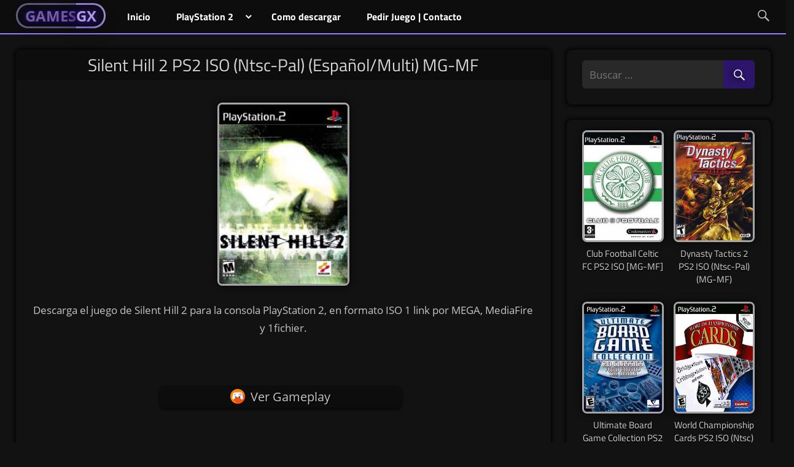

--- FILE ---
content_type: text/html; charset=UTF-8
request_url: https://www.gamesgx.net/ps2/silent-hill-2
body_size: 7428
content:
<!DOCTYPE html><html lang="es"><head><meta charset="UTF-8"><meta name="viewport" content="width=device-width, initial-scale=1"> <script src="https://ajax.googleapis.com/ajax/libs/jquery/3.5.1/jquery.min.js"></script> <link rel="profile" href="https://gmpg.org/xfn/11"><meta name='robots' content='index, follow, max-image-preview:large, max-snippet:-1, max-video-preview:-1' /><link media="all" href="https://www.gamesgx.net/loaxplus/cache/autoptimize/css/autoptimize_ef4f5c4a12a9c4f37d12dddf89205aa7.css" rel="stylesheet"><link media="print" href="https://www.gamesgx.net/loaxplus/cache/autoptimize/css/autoptimize_7c4ab43d7eb07ea1dd7259d3d983ec86.css" rel="stylesheet"><title>Silent Hill 2 PS2 ISO (Ntsc-Pal) (Español/Multi) MG-MF - GamesGX</title><meta name="description" content="Descargar Silent Hill 2 para PlayStation 2 en formato ISO región NTSC y PAL en Español multilenguaje 1 link por MEGA y MediaFire sin torrent." /><link rel="canonical" href="https://www.gamesgx.net/ps2/silent-hill-2" /><meta property="og:locale" content="es_ES" /><meta property="og:type" content="article" /><meta property="og:title" content="Silent Hill 2 PS2 ISO (Ntsc-Pal) (Español/Multi) MG-MF - GamesGX" /><meta property="og:description" content="Descargar Silent Hill 2 para PlayStation 2 en formato ISO región NTSC y PAL en Español multilenguaje 1 link por MEGA y MediaFire sin torrent." /><meta property="og:url" content="https://www.gamesgx.net/ps2/silent-hill-2" /><meta property="og:site_name" content="GamesGX" /><meta property="og:image" content="https://www.gamesgx.net/pbprbavr/silent-hill-2.jpg" /><meta property="og:image:width" content="215" /><meta property="og:image:height" content="300" /><meta property="og:image:type" content="image/jpeg" /><meta name="twitter:card" content="summary_large_image" /> <script type="application/ld+json" class="yoast-schema-graph">{"@context":"https://schema.org","@graph":[{"@type":"Article","@id":"https://www.gamesgx.net/ps2/silent-hill-2#article","isPartOf":{"@id":"https://www.gamesgx.net/ps2/silent-hill-2"},"headline":"Silent Hill 2 PS2 ISO (Ntsc-Pal) (Español/Multi) MG-MF","mainEntityOfPage":{"@id":"https://www.gamesgx.net/ps2/silent-hill-2"},"wordCount":143,"commentCount":0,"publisher":{"@id":"https://www.gamesgx.net/#organization"},"image":{"@id":"https://www.gamesgx.net/ps2/silent-hill-2#primaryimage"},"thumbnailUrl":"https://www.gamesgx.net/pbprbavr/silent-hill-2.jpg","keywords":["Horror","Supervivencia"],"articleSection":["PlayStation 2"],"inLanguage":"es","potentialAction":[{"@type":"CommentAction","name":"Comment","target":["https://www.gamesgx.net/ps2/silent-hill-2#respond"]}]},{"@type":"WebPage","@id":"https://www.gamesgx.net/ps2/silent-hill-2","url":"https://www.gamesgx.net/ps2/silent-hill-2","name":"Silent Hill 2 PS2 ISO (Ntsc-Pal) (Español/Multi) MG-MF - GamesGX","isPartOf":{"@id":"https://www.gamesgx.net/#website"},"primaryImageOfPage":{"@id":"https://www.gamesgx.net/ps2/silent-hill-2#primaryimage"},"image":{"@id":"https://www.gamesgx.net/ps2/silent-hill-2#primaryimage"},"thumbnailUrl":"https://www.gamesgx.net/pbprbavr/silent-hill-2.jpg","description":"Descargar Silent Hill 2 para PlayStation 2 en formato ISO región NTSC y PAL en Español multilenguaje 1 link por MEGA y MediaFire sin torrent.","breadcrumb":{"@id":"https://www.gamesgx.net/ps2/silent-hill-2#breadcrumb"},"inLanguage":"es","potentialAction":[{"@type":"ReadAction","target":["https://www.gamesgx.net/ps2/silent-hill-2"]}]},{"@type":"ImageObject","inLanguage":"es","@id":"https://www.gamesgx.net/ps2/silent-hill-2#primaryimage","url":"https://www.gamesgx.net/pbprbavr/silent-hill-2.jpg","contentUrl":"https://www.gamesgx.net/pbprbavr/silent-hill-2.jpg","width":215,"height":300,"caption":"Descargar Silent Hill 2 PS2"},{"@type":"BreadcrumbList","@id":"https://www.gamesgx.net/ps2/silent-hill-2#breadcrumb","itemListElement":[{"@type":"ListItem","position":1,"name":"Portada","item":"https://www.gamesgx.net/"},{"@type":"ListItem","position":2,"name":"Silent Hill 2 PS2 ISO (Ntsc-Pal) (Español/Multi) MG-MF"}]},{"@type":"WebSite","@id":"https://www.gamesgx.net/#website","url":"https://www.gamesgx.net/","name":"GamesGX","description":"El portal de tus juegos favoritos","publisher":{"@id":"https://www.gamesgx.net/#organization"},"potentialAction":[{"@type":"SearchAction","target":{"@type":"EntryPoint","urlTemplate":"https://www.gamesgx.net/?s={search_term_string}"},"query-input":{"@type":"PropertyValueSpecification","valueRequired":true,"valueName":"search_term_string"}}],"inLanguage":"es"},{"@type":"Organization","@id":"https://www.gamesgx.net/#organization","name":"GamesGX","url":"https://www.gamesgx.net/","logo":{"@type":"ImageObject","inLanguage":"es","@id":"https://www.gamesgx.net/#/schema/logo/image/","url":"https://www.gamesgx.net/pbprbavr/gamesgx.png","contentUrl":"https://www.gamesgx.net/pbprbavr/gamesgx.png","width":517,"height":276,"caption":"GamesGX"},"image":{"@id":"https://www.gamesgx.net/#/schema/logo/image/"}},{"@type":"Person","@id":"https://www.gamesgx.net/#/schema/person/701f61bd18f0fd7f22dc06c1e8bc419d","name":"soiderx88"}]}</script> <link rel='dns-prefetch' href='//www.gamesgx.net' /><link rel="alternate" type="application/rss+xml" title="GamesGX &raquo; Feed" href="https://www.gamesgx.net/feed" /> <script id="games-ready">
			window.advanced_ads_ready=function(e,a){a=a||"complete";var d=function(e){return"interactive"===a?"loading"!==e:"complete"===e};d(document.readyState)?e():document.addEventListener("readystatechange",(function(a){d(a.target.readyState)&&e()}),{once:"interactive"===a})},window.advanced_ads_ready_queue=window.advanced_ads_ready_queue||[];		</script>
		 <!--[if lt IE 9]> <script type="text/javascript" src="https://www.gamesgx.net/core/views/e4042f7415/assets/js/html5shiv.min.js" id="html5shiv-js"></script> <![endif]--> <script type="text/javascript" src="https://www.gamesgx.net/ycvdcrwc/js/jquery/jquery.min.js" id="jquery-core-js"></script> <script defer type="text/javascript" src="https://www.gamesgx.net/ycvdcrwc/js/jquery/jquery-migrate.min.js" id="jquery-migrate-js"></script> <script defer type="text/javascript" src="https://www.gamesgx.net/loaxplus/cache/autoptimize/js/autoptimize_single_dc3f5b1aa110935b91325178301e08a4.js" id="tortuga-jquery-navigation-js"></script> <link rel="alternate" title="oEmbed (JSON)" type="application/json+oembed" href="https://www.gamesgx.net/wp-json/oembed/1.0/embed?url=https%3A%2F%2Fwww.gamesgx.net%2Fps2%2Fsilent-hill-2" /><link rel="alternate" title="oEmbed (XML)" type="text/xml+oembed" href="https://www.gamesgx.net/wp-json/oembed/1.0/embed?url=https%3A%2F%2Fwww.gamesgx.net%2Fps2%2Fsilent-hill-2&#038;format=xml" /><link rel="icon" href="https://www.gamesgx.net/pbprbavr/cropped-favicon-32x32.jpg" sizes="32x32" /><link rel="icon" href="https://www.gamesgx.net/pbprbavr/cropped-favicon-192x192.jpg" sizes="192x192" /><link rel="apple-touch-icon" href="https://www.gamesgx.net/pbprbavr/cropped-favicon-180x180.jpg" /><meta name="msapplication-TileImage" content="https://www.gamesgx.net/pbprbavr/cropped-favicon-270x270.jpg" />  <script defer src="https://www.googletagmanager.com/gtag/js?id=G-QW1N3LFNL2"></script> <script defer src="[data-uri]"></script> </head><body class="post-template-default single single-post postid-6236 single-format-standard custom-background wp-embed-responsive post-layout-three-columns post-layout-columns date-hidden author-hidden categories-hidden comments-hidden aa-prefix-games-"><div id="page" class="hfeed site"> <a class="skip-link screen-reader-text" href="#content">Skip to content</a><header id="masthead" class="site-header clearfix" role="banner"><div id="main-navigation-wrap" class="primary-navigation-wrap"><nav id="main-navigation" class="primary-navigation navigation container clearfix" role="navigation"><div class="logomoviefire"><a href="https://www.gamesgx.net"><span class="ablimedgen"><span class="fast-flicker">GAMES</span><span class="flicker">GX</span></span></a></div><p class="site-title"><a href="https://www.gamesgx.net/" rel="home">GamesGX</a></p><p class="site-description">El portal de tus juegos favoritos</p><ul id="menu-menugrif" class="main-navigation-menu"><li id="menu-item-2265" class="menu-item menu-item-type-custom menu-item-object-custom menu-item-home menu-item-2265"><a href="https://www.gamesgx.net"><span class="eptorklesc">Inicio</span></a></li><li id="menu-item-6442" class="menu-item menu-item-type-custom menu-item-object-custom menu-item-has-children menu-item-6442"><a href="#"><span class="eptorklesc">PlayStation 2</span></a><ul class="sub-menu"><li id="menu-item-6444" class="menu-item menu-item-type-taxonomy menu-item-object-category current-post-ancestor current-menu-parent current-post-parent menu-item-6444"><a href="https://www.gamesgx.net/ps2"><span class="eptorklesc">Explorar</span></a></li><li id="menu-item-6443" class="menu-item menu-item-type-post_type menu-item-object-page menu-item-6443"><a href="https://www.gamesgx.net/juegos-por-genero"><span class="eptorklesc">Juegos por Genero</span></a></li></ul></li><li id="menu-item-11712" class="menu-item menu-item-type-post_type menu-item-object-page menu-item-11712"><a href="https://www.gamesgx.net/como-descargar"><span class="eptorklesc">Como descargar</span></a></li><li id="menu-item-6498" class="menu-item menu-item-type-post_type menu-item-object-page menu-item-6498"><a href="https://www.gamesgx.net/contacto"><span class="eptorklesc">Pedir Juego | Contacto</span></a></li></ul><div class="abitaphydr"><div class="logomoviefirex"><a href="https://www.gamesgx.net"><span class="ablimedgen"><span class="fast-flicker">GAMES</span><span class="flicker">GX</span></span></a></div></div><p class="site-title"><a href="https://www.gamesgx.net/" rel="home">GamesGX</a></p><p class="site-description">El portal de tus juegos favoritos</p><div class="seaterium"><a class="searchview" href="#"><span class="customx genericon-search"></span></a></div></nav></div></header><div id="content" class="site-content container clearfix"><div class="hidesearch"><form role="search" method="get" class="search-form" action="https://www.gamesgx.net/"> <label> <span class="screen-reader-text">Search for:</span> <input type="search" class="search-field" placeholder="Buscar …" value="" name="s" title="Search for:"> </label></form></div>  <script defer src="[data-uri]"></script> <section id="primary" class="content-single content-area"><main id="main" class="rocketx site-main" role="main"><article id="post-6236" class="itempublished"><header class="entry-header"><h1 class="newfontie">Silent Hill 2 PS2 ISO (Ntsc-Pal) (Español/Multi) MG-MF</h1><div class="imgfeatured" style="text-align:center; margin-top:20px;"></div></header><div class="entry-content clearfix"><div class="redaction"><p><img fetchpriority="high" decoding="async" class="aligncenter size-full kip-ts" title="Silent Hill 2 PS2" src="https://www.gamesgx.net/pbprbavr/silent-hill-2.jpg" alt="Descargar Silent Hill 2 PS2" width="215" height="300" /><p style="text-align: center;">Descarga el juego de Silent Hill 2 para la consola PlayStation 2, en formato ISO 1 link por MEGA, MediaFire y 1fichier.</p><p>&nbsp;</p><div class="iferimeret"><span class="su-lightbox" data-mfp-src="https://www.youtube.com/watch?v=hSvs_7JkLUA" data-mfp-type="iframe" data-mobile="yes"><a class="ntraberian" href="#"><span class="gameplayx"></span>Ver Gameplay</a></span></div><p>&nbsp;</p><h2 style="text-align: center;">Silent Hill 2 para PS2 Ficha Técnica</h2><div class="responsive-tabs"><h2 class="tabtitle">Región NTSC-PAL</h2><div class="tabcontent"><div class="entry-tags clearfix"> <span class="meta-tags"> <a href="https://www.gamesgx.net/tag/horror" rel="tag">Horror</a><a href="https://www.gamesgx.net/tag/supervivencia" rel="tag">Supervivencia</a> </span></div><p style="text-align: center;"><strong>Formato:</strong> ISO<br /> <strong>Región:</strong> NTSC-U | SLUS-20228<br /> <strong>Idioma:</strong> (En,Ja)<br /> <strong>Plataforma:</strong> PlayStation 2<br /> <strong>Peso:</strong> 1.98 GB<br /> <span style="color: #ff0000;"><strong>Password/Contraseña:</strong></span> gamesgx.net<br /> <a rel="nofollow" href="https://www.gamesgx.net/goto/hyk8z5iz1JJCCDY/K7xt7Y0xQMZkui7zyUAOpJBopgU=:SxVrfzlGLHJEMnUXOI/BGw==" class="downdesc" target="_blank" rel="noopener noreferrer"><span class="megadx"></span>MEGA</a> <a rel="nofollow" href="https://www.gamesgx.net/goto/pzEs9mYQ799K+FEcpQftTBJ/7zO4XOiu36+8wkIQIOI=:ZQBFyJhBRgzZh9ki00Xwsg==" class="downdesc" target="_blank" rel="noopener noreferrer"><span class="fichier"></span>1fichier</a> <a rel="nofollow" href="https://www.gamesgx.net/goto/L2pVmrCRtjpLTe4AOqHKc6RPnDTDJ1o18OIV5FVb5C0sLu7PWdRbnnNnh7L0Ut9p:Ai5Kh7PER51Fye/sIP2LPQ==" class="downdesc" target="_blank" rel="noopener noreferrer"><span class="mediafire"></span>MediaFire</a></p><p style="text-align: center;"><strong>Formato:</strong> ISO<br /> <strong>Región:</strong> PAL | SLES-50382<br /> <strong>Idioma:</strong> (Español, En,Fr,De,It)<br /> <strong>Plataforma:</strong> PlayStation 2<br /> <strong>Peso:</strong> 1.95 GB<br /> <span style="color: #ff0000;"><strong>Password/Contraseña:</strong></span> gamesgx.net<br /> <a rel="nofollow" href="https://www.gamesgx.net/goto/pFVC1YIAciNDitQFviRz3O+dyDKqydcAYq45wklazpw=:SvLO6s9kXzzvVW1v5V8yqw==" class="downdesc" target="_blank" rel="noopener noreferrer"><span class="megadx"></span>MEGA</a> <a rel="nofollow" href="https://www.gamesgx.net/goto/Exb2jK1VADnrLKoiMR7B+J3qSiSqvWVUKQA23KOnozw=:N8LrLaLBfGvPBS0G/3t84w==" class="downdesc" target="_blank" rel="noopener noreferrer"><span class="fichier"></span>1fichier</a> <a rel="nofollow" href="https://www.gamesgx.net/goto/LdlQXf0Vj3df5ufvFtQqu3D2sx+gsq8LUQ3Sw3aRZ/bGtlGccu1TOL3RIGmtabKU:wtxYPSHodQf1Ctax8f+HRg==" class="downdesc" target="_blank" rel="noopener noreferrer"><span class="mediafire"></span>MediaFire</a></p></div><h2 class="tabtitle">Tutoriales</h2><div class="tabcontent"><div id="external-vid"><p><span style="color: #000000;"><a style="color: #000000;" href="https://www.skeyzerx.com/ps2" target="_blank" rel="nofollow noopener noreferrer">TUTORIALES PARA PLAYSTATION 2</a></span><br> <span style="color: #000000;"> <a style="color: #000000;" href="https://www.skeyzerx.com/ps2/como-cargar-juegos-de-ps2-desde-usb" target="_blank" rel="nofollow noopener noreferrer">COMO CARGAR JUEGOS DE PLAYSTATION 2 DESDE USB</a></span><br> <span style="color: #000000;"> <a style="color: #000000;" href="https://www.skeyzerx.com/ps2/descargar-grabar-parchar-juegos-ps2" target="_blank" rel="nofollow noopener noreferrer">COMO PARCHAR JUEGOS PARA PLAYSTATION 2</a></span><br> <span style="color: #000000;"> <a style="color: #000000;" href="https://www.skeyzerx.com/ps2/grabar-juegos-ps2" target="_blank" rel="nofollow noopener noreferrer">COMO GRABAR JUEGOS DE PS2 EN UN DVD</a></span></p></div></div><h2 class="tabtitle">¿Como descargar?</h2><div class="tabcontent"><p>Si tienes problemas para descargar, o no sabes como hacerlo, <strong><span style="color: #000000;"><a style="color: #000000;" href="https://www.gamesgx.net/como-descargar" target="_blank" rel="noopener noreferrer">HAZ CLICK AQUI PARA VER LAS INSTRUCCIONES DETALLADAMENTE</a></span></strong><span style="color: #00ffff;"><a style="color: #00ffff;" href="https://www.gamesgx.net/como-descargar" target="_blank" rel="noopener noreferrer">.</a></span></div></div><div class='yarpp yarpp-related yarpp-related-website yarpp-template-thumbnails'><h3>Podría Interesarte:</h3><div class="yarpp-thumbnails-horizontal"> <a class='yarpp-thumbnail' rel='norewrite' href='https://www.gamesgx.net/ps2/forbidden-siren' title='Forbidden Siren PS2 ISO (Ntsc-Pal) (Español/Multi) MG-MF'> <img width="154" height="213" src="https://www.gamesgx.net/pbprbavr/forbidden-siren.jpg" class="attachment-yarpp-thumbnail size-yarpp-thumbnail wp-post-image" alt="Descargar Forbidden Siren PS2" data-pin-nopin="true" /><span class="yarpp-thumbnail-title">Forbidden Siren PS2 ISO (Ntsc-Pal) (Español/Multi) MG-MF</span></a> <a class='yarpp-thumbnail' rel='norewrite' href='https://www.gamesgx.net/ps2/silent-hill-2-japan' title='Silent Hill 2 PS2 ISO (NTSC-J) (MG-MF)'> <img width="154" height="213" src="https://www.gamesgx.net/pbprbavr/Silent-Hill-2-Japan.jpg" class="attachment-yarpp-thumbnail size-yarpp-thumbnail wp-post-image" alt="Silent Hill 2 (Japan) PS2" data-pin-nopin="true" /><span class="yarpp-thumbnail-title">Silent Hill 2 PS2 ISO (NTSC-J) (MG-MF)</span></a> <a class='yarpp-thumbnail' rel='norewrite' href='https://www.gamesgx.net/ps2/silent-hill-3-espanol-latino' title='Silent Hill 3 Español Latino PS2 ISO (Ntsc) (MG-MF)'> <img width="154" height="213" src="https://www.gamesgx.net/pbprbavr/silent-hill-3.jpg" class="attachment-yarpp-thumbnail size-yarpp-thumbnail wp-post-image" alt="Descargar Silent Hill 3 PS2" data-pin-nopin="true" /><span class="yarpp-thumbnail-title">Silent Hill 3 Español Latino PS2 ISO (Ntsc) (MG-MF)</span></a> <a class='yarpp-thumbnail' rel='norewrite' href='https://www.gamesgx.net/ps2/fatal-frame-ii-crimson-butterfly-english-undub' title='Fatal Frame II Crimson Butterfly (Undub) PS2 ISO (Ntsc-Pal)'> <img width="154" height="213" src="https://www.gamesgx.net/pbprbavr/fatal-frame-ii-crimson-butterfly.jpg" class="attachment-yarpp-thumbnail size-yarpp-thumbnail wp-post-image" alt="Descargar Project Zero II Crimson Butterfly PS2" data-pin-nopin="true" /><span class="yarpp-thumbnail-title">Fatal Frame II Crimson Butterfly (Undub) PS2 ISO (Ntsc-Pal)</span></a> <a class='yarpp-thumbnail' rel='norewrite' href='https://www.gamesgx.net/ps2/project-zero-ii-crimson-butterfly' title='Fatal Frame II Crimson Butterfly Ps2 ISO Ntsc-Pal Esp MF'> <img width="154" height="213" src="https://www.gamesgx.net/pbprbavr/fatal-frame-ii-crimson-butterfly.jpg" class="attachment-yarpp-thumbnail size-yarpp-thumbnail wp-post-image" alt="Descargar Project Zero II Crimson Butterfly PS2" data-pin-nopin="true" /><span class="yarpp-thumbnail-title">Fatal Frame II Crimson Butterfly Ps2 ISO Ntsc-Pal Esp MF</span></a></div></div></div><div align="center" style="padding-top:40px;"> <button class="view-comments" onclick="cargarComentariosTolstoy()">Ver Comentarios</button><div id="contenedor-comentarios"></div> <script defer src="[data-uri]"></script> </div></div><footer class="entry-footer"></footer></article></main></section><section id="secondary" class="sidebar widget-area clearfix" role="complementary"><div class="widget-wrap"><aside id="search-6" class="widget widget_search clearfix"><form role="search" method="get" class="search-form" action="https://www.gamesgx.net/"> <label> <span class="screen-reader-text">Resultados de búsqueda para:</span> <input type="search" class="search-field"
 placeholder="Buscar &hellip;"
 value="" name="s"
 title="Resultados de búsqueda para:" /> </label> <button type="submit" class="search-submit" title="Buscar"> <span class="genericon-search"></span> <span class="screen-reader-text">Buscar</span> </button></form></aside></div><div class="widget-wrap"><aside class="widget games-widget clearfix"><div id="post-wrapper" class="post-wrapper clearfix"><div class="anyrandom post-column clearfix"><article><div class="raya"> <a href="https://www.gamesgx.net/ps2/club-football-celtic-fc"><div class="imgtrx"> <img width="215" height="300" src="https://www.gamesgx.net/pbprbavr/club-football-celtic-fc.jpg" class="attachment-full size-full wp-post-image" alt="Descargar Club Football Celtic FC PS2" decoding="async" loading="lazy" /></div><div class="rayz"><header class="entry-header"><h2 class="entry-title">Club Football Celtic FC PS2 ISO [MG-MF]</h2></header></div> </a></div></article></div><div class="anyrandom post-column clearfix"><article><div class="raya"> <a href="https://www.gamesgx.net/ps2/dynasty-tactics-2"><div class="imgtrx"> <img width="215" height="300" src="https://www.gamesgx.net/pbprbavr/dynasty-tactics-2.jpg" class="attachment-full size-full wp-post-image" alt="Descargar Dynasty Tactics 2 PS2" decoding="async" loading="lazy" /></div><div class="rayz"><header class="entry-header"><h2 class="entry-title">Dynasty Tactics 2 PS2 ISO (Ntsc-Pal) (MG-MF)</h2></header></div> </a></div></article></div><div class="anyrandom post-column clearfix"><article><div class="raya"> <a href="https://www.gamesgx.net/ps2/ultimate-board-game-collection"><div class="imgtrx"> <img width="215" height="300" src="https://www.gamesgx.net/pbprbavr/ultimate-board-game-collection.jpg" class="attachment-full size-full wp-post-image" alt="Descargar Ultimate Board Game Collection PS2" decoding="async" loading="lazy" /></div><div class="rayz"><header class="entry-header"><h2 class="entry-title">Ultimate Board Game Collection PS2 CD Ntsc-Pal [Esp MF]</h2></header></div> </a></div></article></div><div class="anyrandom post-column clearfix"><article><div class="raya"> <a href="https://www.gamesgx.net/ps2/world-championship-cards"><div class="imgtrx"> <img width="215" height="300" src="https://www.gamesgx.net/pbprbavr/World-Championship-Cards-PS2.jpg" class="attachment-full size-full wp-post-image" alt="World Championship Cards PS2" decoding="async" loading="lazy" /></div><div class="rayz"><header class="entry-header"><h2 class="entry-title">World Championship Cards PS2 ISO (Ntsc) (MG-MF)</h2></header></div> </a></div></article></div><div class="anyrandom post-column clearfix"><article><div class="raya"> <a href="https://www.gamesgx.net/ps2/rozen-maiden-gebetgarten"><div class="imgtrx"> <img width="215" height="300" src="https://www.gamesgx.net/pbprbavr/Rozen-Maiden-Gebetgarten-PS2.jpg" class="attachment-full size-full wp-post-image" alt="Rozen Maiden Gebetgarten PS2" decoding="async" loading="lazy" /></div><div class="rayz"><header class="entry-header"><h2 class="entry-title">Rozen Maiden Gebetgarten PS2 ISO (NTSC-J) (MG-MF)</h2></header></div> </a></div></article></div><div class="anyrandom post-column clearfix"><article><div class="raya"> <a href="https://www.gamesgx.net/ps2/manager-liga-2004"><div class="imgtrx"> <img width="215" height="300" src="https://www.gamesgx.net/pbprbavr/manager-de-liga-2004.jpg" class="attachment-full size-full wp-post-image" alt="Descargar Manager de Liga 2004 PS2" decoding="async" loading="lazy" /></div><div class="rayz"><header class="entry-header"><h2 class="entry-title">Manager de Liga 2004 PS2 ISO [Español] [MG-MF]</h2></header></div> </a></div></article></div><div class="anyrandom post-column clearfix"><article><div class="raya"> <a href="https://www.gamesgx.net/ps2/empire-of-atlantis"><div class="imgtrx"> <img width="215" height="300" src="https://www.gamesgx.net/pbprbavr/empire-of-atlantis.jpg" class="attachment-full size-full wp-post-image" alt="Descargar Empire of Atlantis PS2" decoding="async" loading="lazy" /></div><div class="rayz"><header class="entry-header"><h2 class="entry-title">Empire of Atlantis PlayStation 2 [CD] [Multi] [MG-MF]</h2></header></div> </a></div></article></div><div class="anyrandom post-column clearfix"><article><div class="raya"> <a href="https://www.gamesgx.net/ps2/zombie-hunters-2"><div class="imgtrx"> <img width="215" height="300" src="https://www.gamesgx.net/pbprbavr/zombie-hunters-2.jpg" class="attachment-full size-full wp-post-image" alt="Descargar Zombie Hunters 2 PS2" decoding="async" loading="lazy" /></div><div class="rayz"><header class="entry-header"><h2 class="entry-title">Zombie Hunters 2 PS2 ISO (Ntsc-Pal) (MG-MF)</h2></header></div> </a></div></article></div><div class="anyrandom post-column clearfix"><article><div class="raya"> <a href="https://www.gamesgx.net/ps2/bomberman-kart-dx"><div class="imgtrx"> <img width="215" height="300" src="https://www.gamesgx.net/pbprbavr/bomberman-kart-dx.jpg" class="attachment-full size-full wp-post-image" alt="Descargar Bomberman Kart DX PS2" decoding="async" loading="lazy" /></div><div class="rayz"><header class="entry-header"><h2 class="entry-title">Bomberman Kart DX PS2 CD [NTSC-J] [MG-MF]</h2></header></div> </a></div></article></div><div class="anyrandom post-column clearfix"><article><div class="raya"> <a href="https://www.gamesgx.net/ps2/crouching-tiger-hidden-dragon"><div class="imgtrx"> <img width="215" height="300" src="https://www.gamesgx.net/pbprbavr/crouching-tiger-hidden-dragon.jpg" class="attachment-full size-full wp-post-image" alt="Descargar Crouching Tiger Hidden Dragon PS2" decoding="async" loading="lazy" /></div><div class="rayz"><header class="entry-header"><h2 class="entry-title">Crouching Tiger Hidden Dragon Ps2 ISO (Ntsc-Pal) Esp/Multi</h2></header></div> </a></div></article></div><div class="anyrandom post-column clearfix"><article><div class="raya"> <a href="https://www.gamesgx.net/ps2/mai-otome-hime-otome-butoushi"><div class="imgtrx"> <img width="215" height="300" src="https://www.gamesgx.net/pbprbavr/Mai-Otome-HiME-Otome-Butoushi-PS2.jpg" class="attachment-full size-full wp-post-image" alt="Mai-Otome HiME Otome Butoushi PS2" decoding="async" loading="lazy" /></div><div class="rayz"><header class="entry-header"><h2 class="entry-title">Mai-Otome HiME Otome Butoushi PS2 ISO (NTSC-J) MF</h2></header></div> </a></div></article></div><div class="anyrandom post-column clearfix"><article><div class="raya"> <a href="https://www.gamesgx.net/ps2/zero-4-champ-series-drift-champ"><div class="imgtrx"> <img width="215" height="300" src="https://www.gamesgx.net/pbprbavr/zero-4-champ-series-drift-champ.jpg" class="attachment-full size-full wp-post-image" alt="Descargar Zero 4 Champ Series Drift Champ PS2" decoding="async" loading="lazy" /></div><div class="rayz"><header class="entry-header"><h2 class="entry-title">Zero 4 Champ Series Drift Champ PS2 ISO (NTSC-J) MF</h2></header></div> </a></div></article></div></div></aside></div></section></div><div id="footer" class="footer-wrap"><footer id="colophon" class="site-footer container clearfix" role="contentinfo"><div id="footer-text" class="site-info"></div></footer></div></div> <script defer type="text/javascript" src="https://www.gamesgx.net/loaxplus/cache/autoptimize/js/autoptimize_single_20fced0299e4661549c92d875dd311bf.js" id="tabby-js"></script> <script defer id="tabby-js-after" src="[data-uri]"></script> <script defer type="text/javascript" src="https://www.gamesgx.net/loaxplus/cache/autoptimize/js/autoptimize_single_092e0f4c6cf9e1699af003bcedb06089.js" id="magnific-popup-js"></script> <script defer id="su-shortcodes-js-extra" src="[data-uri]"></script> <script defer type="text/javascript" src="https://www.gamesgx.net/loaxplus/cache/autoptimize/js/autoptimize_single_e7231e214ac6b5082b3facae6231b851.js" id="su-shortcodes-js"></script> <script>!function(){window.advanced_ads_ready_queue=window.advanced_ads_ready_queue||[],advanced_ads_ready_queue.push=window.advanced_ads_ready;for(var d=0,a=advanced_ads_ready_queue.length;d<a;d++)advanced_ads_ready(advanced_ads_ready_queue[d])}();</script><script defer src="https://static.cloudflareinsights.com/beacon.min.js/vcd15cbe7772f49c399c6a5babf22c1241717689176015" integrity="sha512-ZpsOmlRQV6y907TI0dKBHq9Md29nnaEIPlkf84rnaERnq6zvWvPUqr2ft8M1aS28oN72PdrCzSjY4U6VaAw1EQ==" data-cf-beacon='{"version":"2024.11.0","token":"6177ee7a993f4e90a0de682536c4c772","r":1,"server_timing":{"name":{"cfCacheStatus":true,"cfEdge":true,"cfExtPri":true,"cfL4":true,"cfOrigin":true,"cfSpeedBrain":true},"location_startswith":null}}' crossorigin="anonymous"></script>
</body></html> 